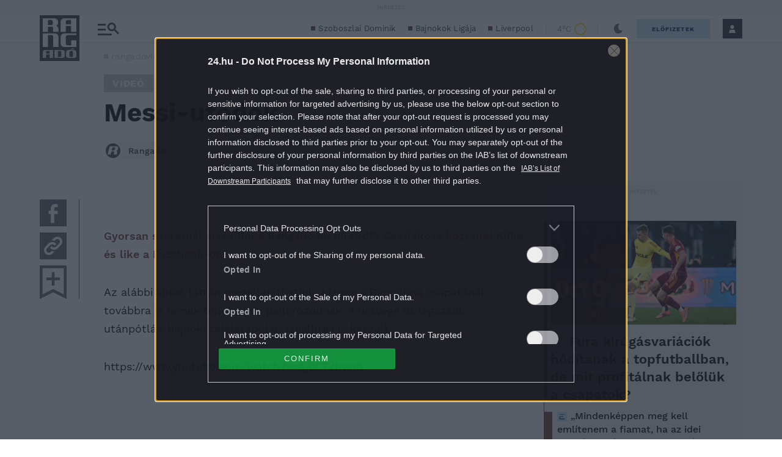

--- FILE ---
content_type: text/html; charset=utf-8
request_url: https://www.google.com/recaptcha/api2/aframe
body_size: 267
content:
<!DOCTYPE HTML><html><head><meta http-equiv="content-type" content="text/html; charset=UTF-8"></head><body><script nonce="uGbqoMIVc7I5VQlGkkD3WQ">/** Anti-fraud and anti-abuse applications only. See google.com/recaptcha */ try{var clients={'sodar':'https://pagead2.googlesyndication.com/pagead/sodar?'};window.addEventListener("message",function(a){try{if(a.source===window.parent){var b=JSON.parse(a.data);var c=clients[b['id']];if(c){var d=document.createElement('img');d.src=c+b['params']+'&rc='+(localStorage.getItem("rc::a")?sessionStorage.getItem("rc::b"):"");window.document.body.appendChild(d);sessionStorage.setItem("rc::e",parseInt(sessionStorage.getItem("rc::e")||0)+1);localStorage.setItem("rc::h",'1766918836766');}}}catch(b){}});window.parent.postMessage("_grecaptcha_ready", "*");}catch(b){}</script></body></html>